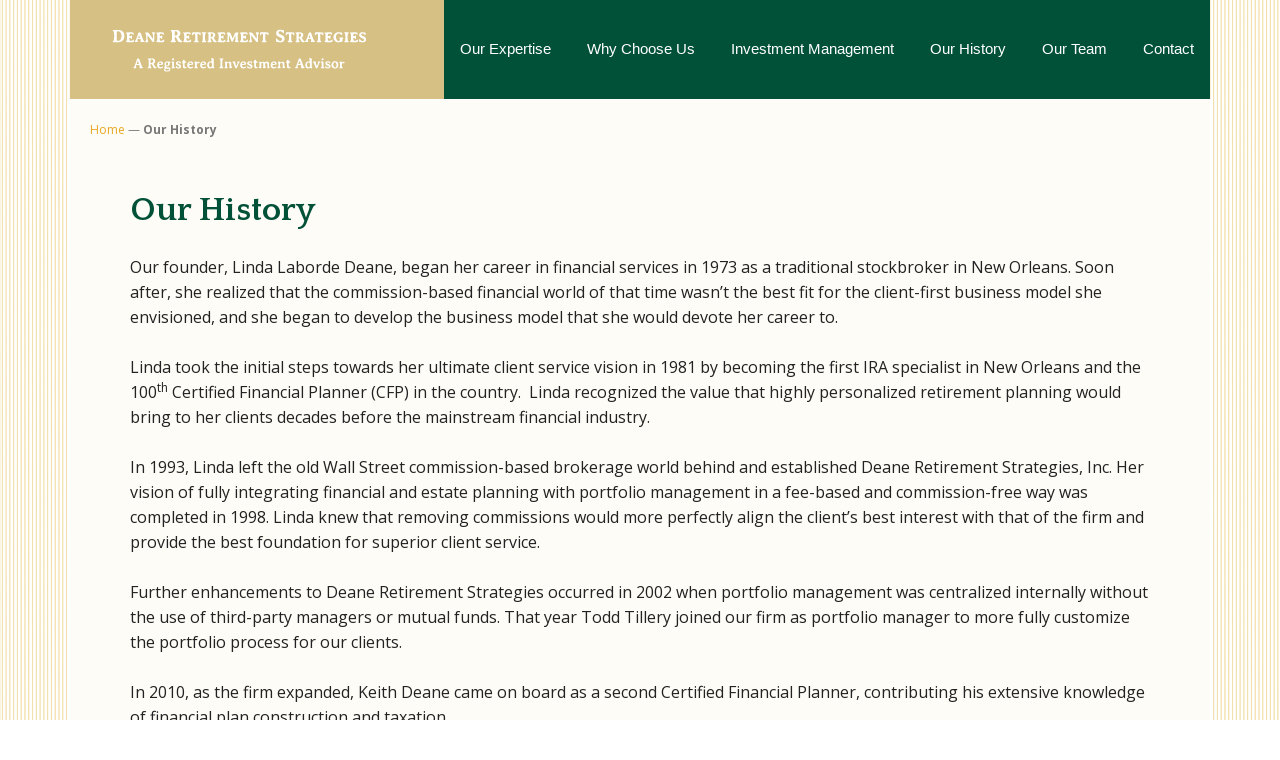

--- FILE ---
content_type: text/css;charset=UTF-8
request_url: https://deaneretire.com/dpp-custom-styles-cfb94b774585961fb117852663efd5b9?ver=6.6.2
body_size: 1957
content:
/*
	Genesis Design Palette Pro v1.8
	CSS generated Thu, 11 Apr 2019 08:51:26 +0000
*/
body.gppro-custom {background-color:#fdfcf7}body.gppro-custom a {color:#e8a823}body.gppro-custom a:hover {color:#e8a823}body.gppro-custom a:focus {color:#e8a823}body.gppro-custom .site-header {background-color:#d6c084}body.gppro-custom .header-widget-area .widget .nav-header a {background-color:#005137;color:#fff}body.gppro-custom .header-widget-area .widget .nav-header a:hover {background-color:#005137;color:#e8a823;text-decoration:none}body.gppro-custom .header-widget-area .widget .nav-header a:focus {background-color:#005137;color:#e8a823;text-decoration:none}body.gppro-custom .header-widget-area .widget .nav-header .current-menu-item a {background-color:#005137}body.gppro-custom .header-widget-area .widget .nav-header .current-menu-item a:hover {background-color:#005137;color:#e8a823}body.gppro-custom .header-widget-area .widget .nav-header .current-menu-item a:focus {background-color:#005137;color:#e8a823}body.gppro-custom .nav-header a {font-family:"Lucida Grande","Lucida Sans Unicode","Lucida Sans",Geneva,Verdana,sans-serif;font-size:15px;padding-bottom:38px;padding-left:16px;padding-right:16px}body.gppro-custom .nav-header .genesis-nav-menu .sub-menu a {background-color:#005137;border-color:#f2f2f2;border-width:0;color:#fff;font-family:"Lucida Grande","Lucida Sans Unicode","Lucida Sans",Geneva,Verdana,sans-serif;padding-top:18px}body.gppro-custom .nav-header .genesis-nav-menu .sub-menu a:hover {background-color:#005137;color:#e8a823}body.gppro-custom .nav-header .genesis-nav-menu .sub-menu a:focus {background-color:#005137;color:#e8a823}body.gppro-custom .nav-header .genesis-nav-menu .sub-menu .current-menu-item > a {background-color:#005137}body.gppro-custom .nav-header .genesis-nav-menu .sub-menu .current-menu-item > a:hover {background-color:#005137;color:#e8a823}body.gppro-custom .nav-header .genesis-nav-menu .sub-menu .current-menu-item > a:focus {background-color:#005137;color:#e8a823}body.gppro-custom .header-widget-area .widget .widget-title {font-style:normal;margin-bottom:22px;text-align:inherit}body.gppro-custom .header-widget-area .widget a:hover {color:#64c9ea;text-decoration:none}body.gppro-custom .header-widget-area .widget a:focus {color:#64c9ea;text-decoration:none}body.gppro-custom .nav-primary .genesis-nav-menu {background-color:#b0c4be}body.gppro-custom .nav-primary .genesis-nav-menu > .menu-item > a {background-color:#8224e3}body.gppro-custom .nav-primary .genesis-nav-menu > .menu-item > a:hover {background-color:#fff;color:#666}body.gppro-custom .nav-primary .genesis-nav-menu > .menu-item > a:focus {background-color:#fff;color:#666}body.gppro-custom .nav-primary .genesis-nav-menu > .current-menu-item > a:hover {background-color:#64c9ea;color:#fff}body.gppro-custom .nav-primary .genesis-nav-menu > .current-menu-item > a:focus {background-color:#64c9ea;color:#fff}body.gppro-custom .nav-primary .genesis-nav-menu .sub-menu a:hover {background-color:#f5f5f5;color:#222}body.gppro-custom .nav-primary .genesis-nav-menu .sub-menu a:focus {background-color:#f5f5f5;color:#222}body.gppro-custom .nav-primary .genesis-nav-menu .sub-menu .current-menu-item > a:hover {background-color:#64c9ea;color:#fff}body.gppro-custom .nav-primary .genesis-nav-menu .sub-menu .current-menu-item > a:focus {background-color:#64c9ea;color:#fff}body.gppro-custom .nav-secondary .genesis-nav-menu {background-color:#f20202}body.gppro-custom .nav-secondary .genesis-nav-menu > .menu-item > a:hover {background-color:#fff;color:#666}body.gppro-custom .nav-secondary .genesis-nav-menu > .menu-item > a:focus {background-color:#fff;color:#666}body.gppro-custom .nav-secondary .genesis-nav-menu > .current-menu-item > a:hover {background-color:#64c9ea;color:#fff}body.gppro-custom .nav-secondary .genesis-nav-menu > .current-menu-item > a:focus {background-color:#64c9ea;color:#fff}body.gppro-custom .site-inner {background-color:#fdfcf7}body.gppro-custom .content {padding-bottom:0}body.gppro-custom .content > .entry {margin-bottom:0}body.gppro-custom .entry-header .entry-title a:hover {color:#64c9ea}body.gppro-custom .entry-header .entry-title a:focus {color:#64c9ea}body.gppro-custom .entry-header .entry-meta .entry-author a:hover {color:#777}body.gppro-custom .entry-header .entry-meta .entry-author a:focus {color:#777}body.gppro-custom .entry-header .entry-meta .entry-comments-link a:hover {color:#fff}body.gppro-custom .entry-header .entry-meta .entry-comments-link a:focus {color:#fff}body.gppro-custom .entry-header .entry-meta a:hover {text-decoration:underline}body.gppro-custom .entry-header .entry-meta a:focus {text-decoration:underline}body.gppro-custom .entry-footer .entry-categories a:hover {color:#64c9ea}body.gppro-custom .entry-footer .entry-categories a:focus {color:#64c9ea}body.gppro-custom .entry-footer .entry-tags a:hover {color:#64c9ea}body.gppro-custom .entry-footer .entry-tags a:focus {color:#64c9ea}body.gppro-custom .entry-footer .entry-meta a:hover {text-decoration:underline}body.gppro-custom .entry-footer .entry-meta a:focus {text-decoration:underline}body.gppro-custom .entry-content a.more-link:hover {color:#64c9ea}body.gppro-custom .entry-content a.more-link:focus {color:#64c9ea}body.gppro-custom .breadcrumb {background-color:#fdfcf7}body.gppro-custom .breadcrumb a:hover {color:#64c9ea;text-decoration:underline}body.gppro-custom .breadcrumb a:focus {color:#64c9ea;text-decoration:underline}body.gppro-custom .archive-pagination li a:hover {background-color:#6bd5f1;color:#fff}body.gppro-custom .archive-pagination li a:focus {background-color:#6bd5f1;color:#fff}body.gppro-custom .archive-pagination li.active a:hover {background-color:#6bd5f1;color:#fff}body.gppro-custom .archive-pagination li.active a:focus {background-color:#6bd5f1;color:#fff}body.gppro-custom .after-entry {background-color:#f40404;padding-bottom:16px}body.gppro-custom .after-entry .widget .widget-title {font-style:normal;text-align:center}body.gppro-custom .after-entry .widget a:hover {color:#64c9ea}body.gppro-custom .after-entry .widget a:focus {color:#64c9ea}body.gppro-custom .author-box-content a:hover {color:#64c9ea;text-decoration:underline}body.gppro-custom .author-box-content a:focus {color:#64c9ea;text-decoration:underline}body.gppro-custom .comment-author a:hover {color:#64c9ea;text-decoration:underline}body.gppro-custom .comment-author a:focus {color:#64c9ea;text-decoration:underline}body.gppro-custom .comment-meta a:hover {color:#bbb;text-decoration:underline}body.gppro-custom .comment-meta a:focus {color:#bbb;text-decoration:underline}body.gppro-custom .comment-content a:hover {color:#64c9ea;text-decoration:underline}body.gppro-custom .comment-content a:focus {color:#64c9ea;text-decoration:underline}body.gppro-custom a.comment-reply-link:hover {color:#64c9ea;text-decoration:underline}body.gppro-custom a.comment-reply-link:focus {color:#64c9ea;text-decoration:underline}body.gppro-custom p.comment-notes a:hover {color:#64c9ea;text-decoration:underline}body.gppro-custom p.logged-in-as a:hover {color:#64c9ea}body.gppro-custom p.comment-notes a:focus {color:#64c9ea;text-decoration:underline}body.gppro-custom p.logged-in-as a:focus {color:#64c9ea}body.gppro-custom .comment-respond input[type="text"]:focus {background-color:#f5f5f5;border-color:#999}body.gppro-custom .comment-respond input[type="email"]:focus {background-color:#f5f5f5;border-color:#999}body.gppro-custom .comment-respond input[type="url"]:focus {background-color:#f5f5f5;border-color:#999}body.gppro-custom .comment-respond textarea:focus {background-color:#f5f5f5;border-color:#999}body.gppro-custom .comment-respond input#submit:hover {background-color:#6bd5f1;color:#fff}body.gppro-custom .comment-respond input#submit:focus {background-color:#6bd5f1;color:#fff}body.gppro-custom .sidebar-primary {background-color:#fff}body.gppro-custom .sidebar .widget {background-color:#f2f2f2}body.gppro-custom .sidebar .widget .widget-title {font-style:normal;text-align:left}body.gppro-custom .sidebar .widget a:hover {color:#64c9ea;text-decoration:underline}body.gppro-custom .sidebar .widget a:focus {color:#64c9ea;text-decoration:underline}body.gppro-custom .footer-widgets {background-color:#005137}body.gppro-custom .footer-widgets .wrap {padding:18px 6px 0}body.gppro-custom .footer-widgets .widget {background-color:#005137;margin-bottom:0}body.gppro-custom .footer-widgets .widget .widget-title {font-family:"Quattrocento",serif;font-size:20px;font-style:normal;margin-bottom:6px;text-align:left}body.gppro-custom .footer-widgets .widget a {color:#d1af6c}body.gppro-custom .footer-widgets .widget a:hover {color:#d1af6c;text-decoration:none}body.gppro-custom .footer-widgets .widget a:focus {color:#d1af6c;text-decoration:none}body.gppro-custom .site-footer {padding-bottom:0;padding-top:4px}body.gppro-custom .site-footer p a:hover {color:#222}body.gppro-custom .site-footer p a:focus {color:#222}body.gppro-custom .site-footer a:hover {text-decoration:underline}body.gppro-custom .site-footer a:focus {text-decoration:underline}body.gppro-custom .enews-widget {background-color:#8224e3}body.gppro-custom .sidebar .enews-widget {background-color:#8224e3}body.gppro-custom .enews-widget p {font-size:17px;margin-bottom:18px}body.gppro-custom .enews-widget input[type="text"] {border-width:2px;margin-bottom:14px;padding-top:15px}body.gppro-custom .enews-widget input[type="email"] {border-width:2px;margin-bottom:14px;padding-top:15px}body.gppro-custom .enews-widget input[type="submit"] {background-color:#1e73be}body.gppro-custom.executive-pro-portfolio article.portfolio h1 a:hover {color:#64c9ea}body.gppro-custom.executive-pro-portfolio article.portfolio h1 a:focus {color:#64c9ea}body.gppro-custom.single-portfolio article.portfolio .entry-content a:hover {color:#64c9ea}body.gppro-custom.single-portfolio article.portfolio .entry-content a:focus {color:#64c9ea}body.gppro-custom .content .genesis_responsive_slider h2 a:hover {color:#fff}body.gppro-custom .content .genesis_responsive_slider h2 a:focus {color:#fff}body.gppro-custom .content .genesis_responsive_slider p a {color:#e8a823}body.gppro-custom .content .genesis_responsive_slider p a:hover {color:#fff}body.gppro-custom .content .genesis_responsive_slider p a:focus {color:#fff}body.gppro-custom .home-top {background-color:#fdfcf7;padding-top:36px}body.gppro-custom .home-top .widget {background-color:#fdfcf7}body.gppro-custom .home-top .widget .widget-title {color:#005137;font-family:"Quattrocento",serif;font-size:20px;font-style:normal;margin-bottom:14px;text-align:inherit}body.gppro-custom .home-top .widget a {color:#e8a823}body.gppro-custom .home-top .widget a:hover {color:#e8a823}body.gppro-custom .home-top .widget a:focus {color:#e8a823}body.gppro-custom.executive-pro-home .home-cta {background-color:#005137;padding:16px 34px 0}body.gppro-custom.executive-pro-home .home-cta .widget-title {font-family:"Quattrocento",serif;font-style:normal;margin-bottom:0;text-align:inherit}body.gppro-custom.executive-pro-home .home-cta .three-fourths {color:#ddd;font-size:20px}body.gppro-custom.executive-pro-home .home-cta .widget a.button {background-color:#d6c084;border-radius:4px;padding:12px 14px}body.gppro-custom.executive-pro-home .home-cta .widget a.button:hover {background-color:#e8a823;color:#fff}body.gppro-custom.executive-pro-home .home-cta .widget a.button:focus {background-color:#e8a823;color:#fff}body.gppro-custom .home-middle {background-color:#fdfcf7;padding-top:30px}body.gppro-custom .home-middle .widget {background-color:#fdfcf7}body.gppro-custom .home-middle .widget .widget-title {color:#005137;font-family:"Quattrocento",serif;font-size:20px;font-style:normal;margin-bottom:14px;text-align:inherit}body.gppro-custom .home-middle .widget a {color:#e8a823}body.gppro-custom .home-middle .widget a:hover {color:#e8a823}body.gppro-custom .home-middle .widget a:focus {color:#e8a823}body.gppro-custom .entry-content h1 {color:#005137;font-family:"Quattrocento",serif;font-size:34px;margin-bottom:24px}body.gppro-custom .entry-content h1 a {border-bottom-style:none;color:#e8a823;text-decoration:none}body.gppro-custom .entry-content h1 a:hover {color:#e8a823}body.gppro-custom .entry-content h1 a:focus {color:#e8a823}body.gppro-custom .entry-content h2 {color:#005137;font-family:"Quattrocento",serif;font-size:19px;margin-bottom:19px}body.gppro-custom .entry-content h2 a {border-bottom-style:none;color:#e8a823;text-decoration:none}body.gppro-custom .entry-content h2 a:hover {color:#e8a823}body.gppro-custom .entry-content h2 a:focus {color:#e8a823}body.gppro-custom .entry-content h3 {color:#005137;font-family:"Quattrocento",serif;font-size:19px;margin-bottom:0}body.gppro-custom .entry-content h3 a {color:#e8a823}body.gppro-custom .entry-content h3 a:hover {color:#e8a823}body.gppro-custom .entry-content h3 a:focus {color:#e8a823}body.gppro-custom .entry-content p {margin-bottom:0}body.gppro-custom .entry-content ul {margin-bottom:30px}body.gppro-custom .entry-content ol {margin-bottom:31px}body.gppro-custom .entry-content .wp-caption-text {margin-bottom:24px}body.gppro-custom .genesis-nav-menu .menu-item {vertical-align:text-bottom}

--- FILE ---
content_type: text/css;charset=UTF-8
request_url: https://deaneretire.com/?custom-css=1&csblog=1&cscache=5&csrev=128
body_size: 522
content:
@media (min-width:1025px) {
.title-area {
margin:0 0 0 40px !important
}
}

.genesis-nav-menu {
background-color:#005137
}

.executive-pro-home a.more-link {
clear:both;
display:block;
margin:2px 0 0
}

body {
background-color:white!important;
background-image:url(//deaneretire.com/wp-content/uploads/2015/10/DRS-bg-beige-stripe.gif);
background-size:repeat
}

.myButton {
background-color:#d6c084;
-moz-border-radius:6px;
-webkit-border-radius:6px;
border-radius:6px;
border:0 solid #18ab29;
display:inline-block;
margin: 0em;
cursor:pointer;
color:#ffffff!important;
font-family:Open Sans;
font-size:16px;
padding:10px;
text-decoration:none;
text-shadow:none;
text-align:center
}

.myButton:hover {
background-color:#d9dbd6
}

.myButton:active {
position:relative;
top:1px
}

button,input[type="button"],input[type="reset"],input[type="submit"],.button,.entry-content .button {
background-color:#d6c084;
color:#fff
}

button:hover,input[type="button"]:hover,input[type="reset"]:hover,input[type="submit"]:hover,.button:hover,.entry-content .button:hover {
background-color:#d9dbd6;
color:#fff
}